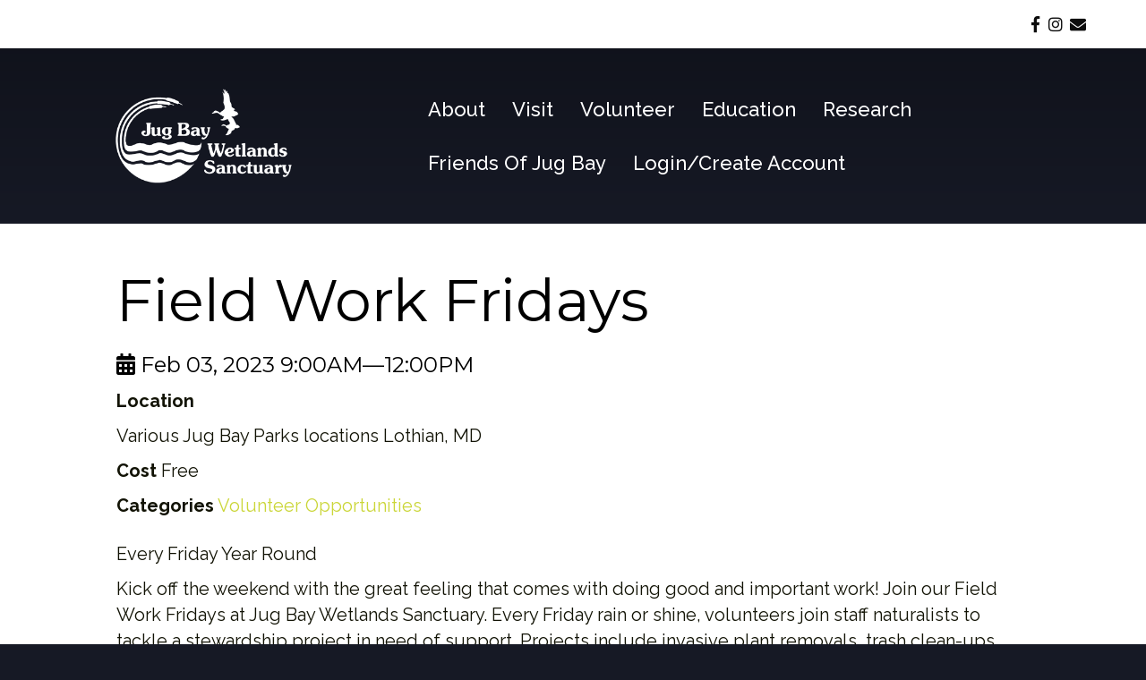

--- FILE ---
content_type: text/html; charset=UTF-8
request_url: https://jugbay.org/inspire_events/field-work-fridays-108/
body_size: 12846
content:
<!DOCTYPE html>
<html lang="en-US">
<head>
<meta charset="UTF-8" />
<meta name='viewport' content='width=device-width, initial-scale=1.0' />
<meta http-equiv='X-UA-Compatible' content='IE=edge' />
<link rel="profile" href="https://gmpg.org/xfn/11" />
<meta name='robots' content='index, follow, max-image-preview:large, max-snippet:-1, max-video-preview:-1' />

	<!-- This site is optimized with the Yoast SEO plugin v22.1 - https://yoast.com/wordpress/plugins/seo/ -->
	<title>Field Work Fridays - JugBay Wetlands Sanctuary</title>
	<link rel="canonical" href="https://jugbay.org/inspire_events/field-work-fridays-108/" />
	<meta property="og:locale" content="en_US" />
	<meta property="og:type" content="article" />
	<meta property="og:title" content="Field Work Fridays - JugBay Wetlands Sanctuary" />
	<meta property="og:description" content="Every Friday Year Round&nbsp; Kick off the weekend with the great feeling that comes with doing good and important work! Join our Field Work Fridays at Jug Bay Wetlands Sanctuary. Every Friday rain or shine, volunteers join staff naturalists to tackle a stewardship project in need of support. Projects include invasive plant removals, trash clean-ups,&hellip;" />
	<meta property="og:url" content="https://jugbay.org/inspire_events/field-work-fridays-108/" />
	<meta property="og:site_name" content="JugBay Wetlands Sanctuary" />
	<meta property="article:modified_time" content="2022-07-12T17:13:16+00:00" />
	<meta name="twitter:card" content="summary_large_image" />
	<meta name="twitter:label1" content="Est. reading time" />
	<meta name="twitter:data1" content="1 minute" />
	<script type="application/ld+json" class="yoast-schema-graph">{"@context":"https://schema.org","@graph":[{"@type":"WebPage","@id":"https://jugbay.org/inspire_events/field-work-fridays-108/","url":"https://jugbay.org/inspire_events/field-work-fridays-108/","name":"Field Work Fridays - JugBay Wetlands Sanctuary","isPartOf":{"@id":"https://jugbay.org/#website"},"datePublished":"2022-07-12T17:13:15+00:00","dateModified":"2022-07-12T17:13:16+00:00","breadcrumb":{"@id":"https://jugbay.org/inspire_events/field-work-fridays-108/#breadcrumb"},"inLanguage":"en-US","potentialAction":[{"@type":"ReadAction","target":["https://jugbay.org/inspire_events/field-work-fridays-108/"]}]},{"@type":"BreadcrumbList","@id":"https://jugbay.org/inspire_events/field-work-fridays-108/#breadcrumb","itemListElement":[{"@type":"ListItem","position":1,"name":"Home","item":"https://jugbay.org/"},{"@type":"ListItem","position":2,"name":"Events","item":"https://jugbay.org/inspire_events/"},{"@type":"ListItem","position":3,"name":"Field Work Fridays"}]},{"@type":"WebSite","@id":"https://jugbay.org/#website","url":"https://jugbay.org/","name":"JugBay Wetlands Sanctuary","description":"Just another WordPress site","potentialAction":[{"@type":"SearchAction","target":{"@type":"EntryPoint","urlTemplate":"https://jugbay.org/?s={search_term_string}"},"query-input":"required name=search_term_string"}],"inLanguage":"en-US"}]}</script>
	<!-- / Yoast SEO plugin. -->


<link rel='dns-prefetch' href='//fonts.googleapis.com' />
<link href='https://fonts.gstatic.com' crossorigin rel='preconnect' />
<link rel="alternate" type="application/rss+xml" title="JugBay Wetlands Sanctuary &raquo; Feed" href="https://jugbay.org/feed/" />
<link rel="alternate" type="application/rss+xml" title="JugBay Wetlands Sanctuary &raquo; Comments Feed" href="https://jugbay.org/comments/feed/" />
<script>
window._wpemojiSettings = {"baseUrl":"https:\/\/s.w.org\/images\/core\/emoji\/14.0.0\/72x72\/","ext":".png","svgUrl":"https:\/\/s.w.org\/images\/core\/emoji\/14.0.0\/svg\/","svgExt":".svg","source":{"wpemoji":"https:\/\/jugbay.org\/wp-includes\/js\/wp-emoji.js?ver=6.4.7","twemoji":"https:\/\/jugbay.org\/wp-includes\/js\/twemoji.js?ver=6.4.7"}};
/**
 * @output wp-includes/js/wp-emoji-loader.js
 */

/**
 * Emoji Settings as exported in PHP via _print_emoji_detection_script().
 * @typedef WPEmojiSettings
 * @type {object}
 * @property {?object} source
 * @property {?string} source.concatemoji
 * @property {?string} source.twemoji
 * @property {?string} source.wpemoji
 * @property {?boolean} DOMReady
 * @property {?Function} readyCallback
 */

/**
 * Support tests.
 * @typedef SupportTests
 * @type {object}
 * @property {?boolean} flag
 * @property {?boolean} emoji
 */

/**
 * IIFE to detect emoji support and load Twemoji if needed.
 *
 * @param {Window} window
 * @param {Document} document
 * @param {WPEmojiSettings} settings
 */
( function wpEmojiLoader( window, document, settings ) {
	if ( typeof Promise === 'undefined' ) {
		return;
	}

	var sessionStorageKey = 'wpEmojiSettingsSupports';
	var tests = [ 'flag', 'emoji' ];

	/**
	 * Checks whether the browser supports offloading to a Worker.
	 *
	 * @since 6.3.0
	 *
	 * @private
	 *
	 * @returns {boolean}
	 */
	function supportsWorkerOffloading() {
		return (
			typeof Worker !== 'undefined' &&
			typeof OffscreenCanvas !== 'undefined' &&
			typeof URL !== 'undefined' &&
			URL.createObjectURL &&
			typeof Blob !== 'undefined'
		);
	}

	/**
	 * @typedef SessionSupportTests
	 * @type {object}
	 * @property {number} timestamp
	 * @property {SupportTests} supportTests
	 */

	/**
	 * Get support tests from session.
	 *
	 * @since 6.3.0
	 *
	 * @private
	 *
	 * @returns {?SupportTests} Support tests, or null if not set or older than 1 week.
	 */
	function getSessionSupportTests() {
		try {
			/** @type {SessionSupportTests} */
			var item = JSON.parse(
				sessionStorage.getItem( sessionStorageKey )
			);
			if (
				typeof item === 'object' &&
				typeof item.timestamp === 'number' &&
				new Date().valueOf() < item.timestamp + 604800 && // Note: Number is a week in seconds.
				typeof item.supportTests === 'object'
			) {
				return item.supportTests;
			}
		} catch ( e ) {}
		return null;
	}

	/**
	 * Persist the supports in session storage.
	 *
	 * @since 6.3.0
	 *
	 * @private
	 *
	 * @param {SupportTests} supportTests Support tests.
	 */
	function setSessionSupportTests( supportTests ) {
		try {
			/** @type {SessionSupportTests} */
			var item = {
				supportTests: supportTests,
				timestamp: new Date().valueOf()
			};

			sessionStorage.setItem(
				sessionStorageKey,
				JSON.stringify( item )
			);
		} catch ( e ) {}
	}

	/**
	 * Checks if two sets of Emoji characters render the same visually.
	 *
	 * This function may be serialized to run in a Worker. Therefore, it cannot refer to variables from the containing
	 * scope. Everything must be passed by parameters.
	 *
	 * @since 4.9.0
	 *
	 * @private
	 *
	 * @param {CanvasRenderingContext2D} context 2D Context.
	 * @param {string} set1 Set of Emoji to test.
	 * @param {string} set2 Set of Emoji to test.
	 *
	 * @return {boolean} True if the two sets render the same.
	 */
	function emojiSetsRenderIdentically( context, set1, set2 ) {
		// Cleanup from previous test.
		context.clearRect( 0, 0, context.canvas.width, context.canvas.height );
		context.fillText( set1, 0, 0 );
		var rendered1 = new Uint32Array(
			context.getImageData(
				0,
				0,
				context.canvas.width,
				context.canvas.height
			).data
		);

		// Cleanup from previous test.
		context.clearRect( 0, 0, context.canvas.width, context.canvas.height );
		context.fillText( set2, 0, 0 );
		var rendered2 = new Uint32Array(
			context.getImageData(
				0,
				0,
				context.canvas.width,
				context.canvas.height
			).data
		);

		return rendered1.every( function ( rendered2Data, index ) {
			return rendered2Data === rendered2[ index ];
		} );
	}

	/**
	 * Determines if the browser properly renders Emoji that Twemoji can supplement.
	 *
	 * This function may be serialized to run in a Worker. Therefore, it cannot refer to variables from the containing
	 * scope. Everything must be passed by parameters.
	 *
	 * @since 4.2.0
	 *
	 * @private
	 *
	 * @param {CanvasRenderingContext2D} context 2D Context.
	 * @param {string} type Whether to test for support of "flag" or "emoji".
	 * @param {Function} emojiSetsRenderIdentically Reference to emojiSetsRenderIdentically function, needed due to minification.
	 *
	 * @return {boolean} True if the browser can render emoji, false if it cannot.
	 */
	function browserSupportsEmoji( context, type, emojiSetsRenderIdentically ) {
		var isIdentical;

		switch ( type ) {
			case 'flag':
				/*
				 * Test for Transgender flag compatibility. Added in Unicode 13.
				 *
				 * To test for support, we try to render it, and compare the rendering to how it would look if
				 * the browser doesn't render it correctly (white flag emoji + transgender symbol).
				 */
				isIdentical = emojiSetsRenderIdentically(
					context,
					'\uD83C\uDFF3\uFE0F\u200D\u26A7\uFE0F', // as a zero-width joiner sequence
					'\uD83C\uDFF3\uFE0F\u200B\u26A7\uFE0F' // separated by a zero-width space
				);

				if ( isIdentical ) {
					return false;
				}

				/*
				 * Test for UN flag compatibility. This is the least supported of the letter locale flags,
				 * so gives us an easy test for full support.
				 *
				 * To test for support, we try to render it, and compare the rendering to how it would look if
				 * the browser doesn't render it correctly ([U] + [N]).
				 */
				isIdentical = emojiSetsRenderIdentically(
					context,
					'\uD83C\uDDFA\uD83C\uDDF3', // as the sequence of two code points
					'\uD83C\uDDFA\u200B\uD83C\uDDF3' // as the two code points separated by a zero-width space
				);

				if ( isIdentical ) {
					return false;
				}

				/*
				 * Test for English flag compatibility. England is a country in the United Kingdom, it
				 * does not have a two letter locale code but rather a five letter sub-division code.
				 *
				 * To test for support, we try to render it, and compare the rendering to how it would look if
				 * the browser doesn't render it correctly (black flag emoji + [G] + [B] + [E] + [N] + [G]).
				 */
				isIdentical = emojiSetsRenderIdentically(
					context,
					// as the flag sequence
					'\uD83C\uDFF4\uDB40\uDC67\uDB40\uDC62\uDB40\uDC65\uDB40\uDC6E\uDB40\uDC67\uDB40\uDC7F',
					// with each code point separated by a zero-width space
					'\uD83C\uDFF4\u200B\uDB40\uDC67\u200B\uDB40\uDC62\u200B\uDB40\uDC65\u200B\uDB40\uDC6E\u200B\uDB40\uDC67\u200B\uDB40\uDC7F'
				);

				return ! isIdentical;
			case 'emoji':
				/*
				 * Why can't we be friends? Everyone can now shake hands in emoji, regardless of skin tone!
				 *
				 * To test for Emoji 14.0 support, try to render a new emoji: Handshake: Light Skin Tone, Dark Skin Tone.
				 *
				 * The Handshake: Light Skin Tone, Dark Skin Tone emoji is a ZWJ sequence combining 🫱 Rightwards Hand,
				 * 🏻 Light Skin Tone, a Zero Width Joiner, 🫲 Leftwards Hand, and 🏿 Dark Skin Tone.
				 *
				 * 0x1FAF1 == Rightwards Hand
				 * 0x1F3FB == Light Skin Tone
				 * 0x200D == Zero-Width Joiner (ZWJ) that links the code points for the new emoji or
				 * 0x200B == Zero-Width Space (ZWS) that is rendered for clients not supporting the new emoji.
				 * 0x1FAF2 == Leftwards Hand
				 * 0x1F3FF == Dark Skin Tone.
				 *
				 * When updating this test for future Emoji releases, ensure that individual emoji that make up the
				 * sequence come from older emoji standards.
				 */
				isIdentical = emojiSetsRenderIdentically(
					context,
					'\uD83E\uDEF1\uD83C\uDFFB\u200D\uD83E\uDEF2\uD83C\uDFFF', // as the zero-width joiner sequence
					'\uD83E\uDEF1\uD83C\uDFFB\u200B\uD83E\uDEF2\uD83C\uDFFF' // separated by a zero-width space
				);

				return ! isIdentical;
		}

		return false;
	}

	/**
	 * Checks emoji support tests.
	 *
	 * This function may be serialized to run in a Worker. Therefore, it cannot refer to variables from the containing
	 * scope. Everything must be passed by parameters.
	 *
	 * @since 6.3.0
	 *
	 * @private
	 *
	 * @param {string[]} tests Tests.
	 * @param {Function} browserSupportsEmoji Reference to browserSupportsEmoji function, needed due to minification.
	 * @param {Function} emojiSetsRenderIdentically Reference to emojiSetsRenderIdentically function, needed due to minification.
	 *
	 * @return {SupportTests} Support tests.
	 */
	function testEmojiSupports( tests, browserSupportsEmoji, emojiSetsRenderIdentically ) {
		var canvas;
		if (
			typeof WorkerGlobalScope !== 'undefined' &&
			self instanceof WorkerGlobalScope
		) {
			canvas = new OffscreenCanvas( 300, 150 ); // Dimensions are default for HTMLCanvasElement.
		} else {
			canvas = document.createElement( 'canvas' );
		}

		var context = canvas.getContext( '2d', { willReadFrequently: true } );

		/*
		 * Chrome on OS X added native emoji rendering in M41. Unfortunately,
		 * it doesn't work when the font is bolder than 500 weight. So, we
		 * check for bold rendering support to avoid invisible emoji in Chrome.
		 */
		context.textBaseline = 'top';
		context.font = '600 32px Arial';

		var supports = {};
		tests.forEach( function ( test ) {
			supports[ test ] = browserSupportsEmoji( context, test, emojiSetsRenderIdentically );
		} );
		return supports;
	}

	/**
	 * Adds a script to the head of the document.
	 *
	 * @ignore
	 *
	 * @since 4.2.0
	 *
	 * @param {string} src The url where the script is located.
	 *
	 * @return {void}
	 */
	function addScript( src ) {
		var script = document.createElement( 'script' );
		script.src = src;
		script.defer = true;
		document.head.appendChild( script );
	}

	settings.supports = {
		everything: true,
		everythingExceptFlag: true
	};

	// Create a promise for DOMContentLoaded since the worker logic may finish after the event has fired.
	var domReadyPromise = new Promise( function ( resolve ) {
		document.addEventListener( 'DOMContentLoaded', resolve, {
			once: true
		} );
	} );

	// Obtain the emoji support from the browser, asynchronously when possible.
	new Promise( function ( resolve ) {
		var supportTests = getSessionSupportTests();
		if ( supportTests ) {
			resolve( supportTests );
			return;
		}

		if ( supportsWorkerOffloading() ) {
			try {
				// Note that the functions are being passed as arguments due to minification.
				var workerScript =
					'postMessage(' +
					testEmojiSupports.toString() +
					'(' +
					[
						JSON.stringify( tests ),
						browserSupportsEmoji.toString(),
						emojiSetsRenderIdentically.toString()
					].join( ',' ) +
					'));';
				var blob = new Blob( [ workerScript ], {
					type: 'text/javascript'
				} );
				var worker = new Worker( URL.createObjectURL( blob ), { name: 'wpTestEmojiSupports' } );
				worker.onmessage = function ( event ) {
					supportTests = event.data;
					setSessionSupportTests( supportTests );
					worker.terminate();
					resolve( supportTests );
				};
				return;
			} catch ( e ) {}
		}

		supportTests = testEmojiSupports( tests, browserSupportsEmoji, emojiSetsRenderIdentically );
		setSessionSupportTests( supportTests );
		resolve( supportTests );
	} )
		// Once the browser emoji support has been obtained from the session, finalize the settings.
		.then( function ( supportTests ) {
			/*
			 * Tests the browser support for flag emojis and other emojis, and adjusts the
			 * support settings accordingly.
			 */
			for ( var test in supportTests ) {
				settings.supports[ test ] = supportTests[ test ];

				settings.supports.everything =
					settings.supports.everything && settings.supports[ test ];

				if ( 'flag' !== test ) {
					settings.supports.everythingExceptFlag =
						settings.supports.everythingExceptFlag &&
						settings.supports[ test ];
				}
			}

			settings.supports.everythingExceptFlag =
				settings.supports.everythingExceptFlag &&
				! settings.supports.flag;

			// Sets DOMReady to false and assigns a ready function to settings.
			settings.DOMReady = false;
			settings.readyCallback = function () {
				settings.DOMReady = true;
			};
		} )
		.then( function () {
			return domReadyPromise;
		} )
		.then( function () {
			// When the browser can not render everything we need to load a polyfill.
			if ( ! settings.supports.everything ) {
				settings.readyCallback();

				var src = settings.source || {};

				if ( src.concatemoji ) {
					addScript( src.concatemoji );
				} else if ( src.wpemoji && src.twemoji ) {
					addScript( src.twemoji );
					addScript( src.wpemoji );
				}
			}
		} );
} )( window, document, window._wpemojiSettings );
</script>
<style id='wp-emoji-styles-inline-css'>

	img.wp-smiley, img.emoji {
		display: inline !important;
		border: none !important;
		box-shadow: none !important;
		height: 1em !important;
		width: 1em !important;
		margin: 0 0.07em !important;
		vertical-align: -0.1em !important;
		background: none !important;
		padding: 0 !important;
	}
</style>
<link rel='stylesheet' id='wp-block-library-css' href='https://jugbay.org/wp-includes/css/dist/block-library/style.css?ver=6.4.7' media='all' />
<style id='wp-block-library-theme-inline-css'>
.wp-block-audio figcaption{
  color:#555;
  font-size:13px;
  text-align:center;
}
.is-dark-theme .wp-block-audio figcaption{
  color:hsla(0,0%,100%,.65);
}

.wp-block-audio{
  margin:0 0 1em;
}

.wp-block-code{
  border:1px solid #ccc;
  border-radius:4px;
  font-family:Menlo,Consolas,monaco,monospace;
  padding:.8em 1em;
}

.wp-block-embed figcaption{
  color:#555;
  font-size:13px;
  text-align:center;
}
.is-dark-theme .wp-block-embed figcaption{
  color:hsla(0,0%,100%,.65);
}

.wp-block-embed{
  margin:0 0 1em;
}

.blocks-gallery-caption{
  color:#555;
  font-size:13px;
  text-align:center;
}
.is-dark-theme .blocks-gallery-caption{
  color:hsla(0,0%,100%,.65);
}

.wp-block-image figcaption{
  color:#555;
  font-size:13px;
  text-align:center;
}
.is-dark-theme .wp-block-image figcaption{
  color:hsla(0,0%,100%,.65);
}

.wp-block-image{
  margin:0 0 1em;
}

.wp-block-pullquote{
  border-bottom:4px solid;
  border-top:4px solid;
  color:currentColor;
  margin-bottom:1.75em;
}
.wp-block-pullquote cite,.wp-block-pullquote footer,.wp-block-pullquote__citation{
  color:currentColor;
  font-size:.8125em;
  font-style:normal;
  text-transform:uppercase;
}

.wp-block-quote{
  border-left:.25em solid;
  margin:0 0 1.75em;
  padding-left:1em;
}
.wp-block-quote cite,.wp-block-quote footer{
  color:currentColor;
  font-size:.8125em;
  font-style:normal;
  position:relative;
}
.wp-block-quote.has-text-align-right{
  border-left:none;
  border-right:.25em solid;
  padding-left:0;
  padding-right:1em;
}
.wp-block-quote.has-text-align-center{
  border:none;
  padding-left:0;
}
.wp-block-quote.is-large,.wp-block-quote.is-style-large,.wp-block-quote.is-style-plain{
  border:none;
}

.wp-block-search .wp-block-search__label{
  font-weight:700;
}

.wp-block-search__button{
  border:1px solid #ccc;
  padding:.375em .625em;
}

:where(.wp-block-group.has-background){
  padding:1.25em 2.375em;
}

.wp-block-separator.has-css-opacity{
  opacity:.4;
}

.wp-block-separator{
  border:none;
  border-bottom:2px solid;
  margin-left:auto;
  margin-right:auto;
}
.wp-block-separator.has-alpha-channel-opacity{
  opacity:1;
}
.wp-block-separator:not(.is-style-wide):not(.is-style-dots){
  width:100px;
}
.wp-block-separator.has-background:not(.is-style-dots){
  border-bottom:none;
  height:1px;
}
.wp-block-separator.has-background:not(.is-style-wide):not(.is-style-dots){
  height:2px;
}

.wp-block-table{
  margin:0 0 1em;
}
.wp-block-table td,.wp-block-table th{
  word-break:normal;
}
.wp-block-table figcaption{
  color:#555;
  font-size:13px;
  text-align:center;
}
.is-dark-theme .wp-block-table figcaption{
  color:hsla(0,0%,100%,.65);
}

.wp-block-video figcaption{
  color:#555;
  font-size:13px;
  text-align:center;
}
.is-dark-theme .wp-block-video figcaption{
  color:hsla(0,0%,100%,.65);
}

.wp-block-video{
  margin:0 0 1em;
}

.wp-block-template-part.has-background{
  margin-bottom:0;
  margin-top:0;
  padding:1.25em 2.375em;
}
</style>
<style id='classic-theme-styles-inline-css'>
/**
 * These rules are needed for backwards compatibility.
 * They should match the button element rules in the base theme.json file.
 */
.wp-block-button__link {
	color: #ffffff;
	background-color: #32373c;
	border-radius: 9999px; /* 100% causes an oval, but any explicit but really high value retains the pill shape. */

	/* This needs a low specificity so it won't override the rules from the button element if defined in theme.json. */
	box-shadow: none;
	text-decoration: none;

	/* The extra 2px are added to size solids the same as the outline versions.*/
	padding: calc(0.667em + 2px) calc(1.333em + 2px);

	font-size: 1.125em;
}

.wp-block-file__button {
	background: #32373c;
	color: #ffffff;
	text-decoration: none;
}

</style>
<style id='global-styles-inline-css'>
body{--wp--preset--color--black: #000000;--wp--preset--color--cyan-bluish-gray: #abb8c3;--wp--preset--color--white: #ffffff;--wp--preset--color--pale-pink: #f78da7;--wp--preset--color--vivid-red: #cf2e2e;--wp--preset--color--luminous-vivid-orange: #ff6900;--wp--preset--color--luminous-vivid-amber: #fcb900;--wp--preset--color--light-green-cyan: #7bdcb5;--wp--preset--color--vivid-green-cyan: #00d084;--wp--preset--color--pale-cyan-blue: #8ed1fc;--wp--preset--color--vivid-cyan-blue: #0693e3;--wp--preset--color--vivid-purple: #9b51e0;--wp--preset--gradient--vivid-cyan-blue-to-vivid-purple: linear-gradient(135deg,rgba(6,147,227,1) 0%,rgb(155,81,224) 100%);--wp--preset--gradient--light-green-cyan-to-vivid-green-cyan: linear-gradient(135deg,rgb(122,220,180) 0%,rgb(0,208,130) 100%);--wp--preset--gradient--luminous-vivid-amber-to-luminous-vivid-orange: linear-gradient(135deg,rgba(252,185,0,1) 0%,rgba(255,105,0,1) 100%);--wp--preset--gradient--luminous-vivid-orange-to-vivid-red: linear-gradient(135deg,rgba(255,105,0,1) 0%,rgb(207,46,46) 100%);--wp--preset--gradient--very-light-gray-to-cyan-bluish-gray: linear-gradient(135deg,rgb(238,238,238) 0%,rgb(169,184,195) 100%);--wp--preset--gradient--cool-to-warm-spectrum: linear-gradient(135deg,rgb(74,234,220) 0%,rgb(151,120,209) 20%,rgb(207,42,186) 40%,rgb(238,44,130) 60%,rgb(251,105,98) 80%,rgb(254,248,76) 100%);--wp--preset--gradient--blush-light-purple: linear-gradient(135deg,rgb(255,206,236) 0%,rgb(152,150,240) 100%);--wp--preset--gradient--blush-bordeaux: linear-gradient(135deg,rgb(254,205,165) 0%,rgb(254,45,45) 50%,rgb(107,0,62) 100%);--wp--preset--gradient--luminous-dusk: linear-gradient(135deg,rgb(255,203,112) 0%,rgb(199,81,192) 50%,rgb(65,88,208) 100%);--wp--preset--gradient--pale-ocean: linear-gradient(135deg,rgb(255,245,203) 0%,rgb(182,227,212) 50%,rgb(51,167,181) 100%);--wp--preset--gradient--electric-grass: linear-gradient(135deg,rgb(202,248,128) 0%,rgb(113,206,126) 100%);--wp--preset--gradient--midnight: linear-gradient(135deg,rgb(2,3,129) 0%,rgb(40,116,252) 100%);--wp--preset--font-size--small: 13px;--wp--preset--font-size--medium: 20px;--wp--preset--font-size--large: 36px;--wp--preset--font-size--x-large: 42px;--wp--preset--spacing--20: 0.44rem;--wp--preset--spacing--30: 0.67rem;--wp--preset--spacing--40: 1rem;--wp--preset--spacing--50: 1.5rem;--wp--preset--spacing--60: 2.25rem;--wp--preset--spacing--70: 3.38rem;--wp--preset--spacing--80: 5.06rem;--wp--preset--shadow--natural: 6px 6px 9px rgba(0, 0, 0, 0.2);--wp--preset--shadow--deep: 12px 12px 50px rgba(0, 0, 0, 0.4);--wp--preset--shadow--sharp: 6px 6px 0px rgba(0, 0, 0, 0.2);--wp--preset--shadow--outlined: 6px 6px 0px -3px rgba(255, 255, 255, 1), 6px 6px rgba(0, 0, 0, 1);--wp--preset--shadow--crisp: 6px 6px 0px rgba(0, 0, 0, 1);}:where(.is-layout-flex){gap: 0.5em;}:where(.is-layout-grid){gap: 0.5em;}body .is-layout-flow > .alignleft{float: left;margin-inline-start: 0;margin-inline-end: 2em;}body .is-layout-flow > .alignright{float: right;margin-inline-start: 2em;margin-inline-end: 0;}body .is-layout-flow > .aligncenter{margin-left: auto !important;margin-right: auto !important;}body .is-layout-constrained > .alignleft{float: left;margin-inline-start: 0;margin-inline-end: 2em;}body .is-layout-constrained > .alignright{float: right;margin-inline-start: 2em;margin-inline-end: 0;}body .is-layout-constrained > .aligncenter{margin-left: auto !important;margin-right: auto !important;}body .is-layout-constrained > :where(:not(.alignleft):not(.alignright):not(.alignfull)){max-width: var(--wp--style--global--content-size);margin-left: auto !important;margin-right: auto !important;}body .is-layout-constrained > .alignwide{max-width: var(--wp--style--global--wide-size);}body .is-layout-flex{display: flex;}body .is-layout-flex{flex-wrap: wrap;align-items: center;}body .is-layout-flex > *{margin: 0;}body .is-layout-grid{display: grid;}body .is-layout-grid > *{margin: 0;}:where(.wp-block-columns.is-layout-flex){gap: 2em;}:where(.wp-block-columns.is-layout-grid){gap: 2em;}:where(.wp-block-post-template.is-layout-flex){gap: 1.25em;}:where(.wp-block-post-template.is-layout-grid){gap: 1.25em;}.has-black-color{color: var(--wp--preset--color--black) !important;}.has-cyan-bluish-gray-color{color: var(--wp--preset--color--cyan-bluish-gray) !important;}.has-white-color{color: var(--wp--preset--color--white) !important;}.has-pale-pink-color{color: var(--wp--preset--color--pale-pink) !important;}.has-vivid-red-color{color: var(--wp--preset--color--vivid-red) !important;}.has-luminous-vivid-orange-color{color: var(--wp--preset--color--luminous-vivid-orange) !important;}.has-luminous-vivid-amber-color{color: var(--wp--preset--color--luminous-vivid-amber) !important;}.has-light-green-cyan-color{color: var(--wp--preset--color--light-green-cyan) !important;}.has-vivid-green-cyan-color{color: var(--wp--preset--color--vivid-green-cyan) !important;}.has-pale-cyan-blue-color{color: var(--wp--preset--color--pale-cyan-blue) !important;}.has-vivid-cyan-blue-color{color: var(--wp--preset--color--vivid-cyan-blue) !important;}.has-vivid-purple-color{color: var(--wp--preset--color--vivid-purple) !important;}.has-black-background-color{background-color: var(--wp--preset--color--black) !important;}.has-cyan-bluish-gray-background-color{background-color: var(--wp--preset--color--cyan-bluish-gray) !important;}.has-white-background-color{background-color: var(--wp--preset--color--white) !important;}.has-pale-pink-background-color{background-color: var(--wp--preset--color--pale-pink) !important;}.has-vivid-red-background-color{background-color: var(--wp--preset--color--vivid-red) !important;}.has-luminous-vivid-orange-background-color{background-color: var(--wp--preset--color--luminous-vivid-orange) !important;}.has-luminous-vivid-amber-background-color{background-color: var(--wp--preset--color--luminous-vivid-amber) !important;}.has-light-green-cyan-background-color{background-color: var(--wp--preset--color--light-green-cyan) !important;}.has-vivid-green-cyan-background-color{background-color: var(--wp--preset--color--vivid-green-cyan) !important;}.has-pale-cyan-blue-background-color{background-color: var(--wp--preset--color--pale-cyan-blue) !important;}.has-vivid-cyan-blue-background-color{background-color: var(--wp--preset--color--vivid-cyan-blue) !important;}.has-vivid-purple-background-color{background-color: var(--wp--preset--color--vivid-purple) !important;}.has-black-border-color{border-color: var(--wp--preset--color--black) !important;}.has-cyan-bluish-gray-border-color{border-color: var(--wp--preset--color--cyan-bluish-gray) !important;}.has-white-border-color{border-color: var(--wp--preset--color--white) !important;}.has-pale-pink-border-color{border-color: var(--wp--preset--color--pale-pink) !important;}.has-vivid-red-border-color{border-color: var(--wp--preset--color--vivid-red) !important;}.has-luminous-vivid-orange-border-color{border-color: var(--wp--preset--color--luminous-vivid-orange) !important;}.has-luminous-vivid-amber-border-color{border-color: var(--wp--preset--color--luminous-vivid-amber) !important;}.has-light-green-cyan-border-color{border-color: var(--wp--preset--color--light-green-cyan) !important;}.has-vivid-green-cyan-border-color{border-color: var(--wp--preset--color--vivid-green-cyan) !important;}.has-pale-cyan-blue-border-color{border-color: var(--wp--preset--color--pale-cyan-blue) !important;}.has-vivid-cyan-blue-border-color{border-color: var(--wp--preset--color--vivid-cyan-blue) !important;}.has-vivid-purple-border-color{border-color: var(--wp--preset--color--vivid-purple) !important;}.has-vivid-cyan-blue-to-vivid-purple-gradient-background{background: var(--wp--preset--gradient--vivid-cyan-blue-to-vivid-purple) !important;}.has-light-green-cyan-to-vivid-green-cyan-gradient-background{background: var(--wp--preset--gradient--light-green-cyan-to-vivid-green-cyan) !important;}.has-luminous-vivid-amber-to-luminous-vivid-orange-gradient-background{background: var(--wp--preset--gradient--luminous-vivid-amber-to-luminous-vivid-orange) !important;}.has-luminous-vivid-orange-to-vivid-red-gradient-background{background: var(--wp--preset--gradient--luminous-vivid-orange-to-vivid-red) !important;}.has-very-light-gray-to-cyan-bluish-gray-gradient-background{background: var(--wp--preset--gradient--very-light-gray-to-cyan-bluish-gray) !important;}.has-cool-to-warm-spectrum-gradient-background{background: var(--wp--preset--gradient--cool-to-warm-spectrum) !important;}.has-blush-light-purple-gradient-background{background: var(--wp--preset--gradient--blush-light-purple) !important;}.has-blush-bordeaux-gradient-background{background: var(--wp--preset--gradient--blush-bordeaux) !important;}.has-luminous-dusk-gradient-background{background: var(--wp--preset--gradient--luminous-dusk) !important;}.has-pale-ocean-gradient-background{background: var(--wp--preset--gradient--pale-ocean) !important;}.has-electric-grass-gradient-background{background: var(--wp--preset--gradient--electric-grass) !important;}.has-midnight-gradient-background{background: var(--wp--preset--gradient--midnight) !important;}.has-small-font-size{font-size: var(--wp--preset--font-size--small) !important;}.has-medium-font-size{font-size: var(--wp--preset--font-size--medium) !important;}.has-large-font-size{font-size: var(--wp--preset--font-size--large) !important;}.has-x-large-font-size{font-size: var(--wp--preset--font-size--x-large) !important;}
.wp-block-navigation a:where(:not(.wp-element-button)){color: inherit;}
:where(.wp-block-post-template.is-layout-flex){gap: 1.25em;}:where(.wp-block-post-template.is-layout-grid){gap: 1.25em;}
:where(.wp-block-columns.is-layout-flex){gap: 2em;}:where(.wp-block-columns.is-layout-grid){gap: 2em;}
.wp-block-pullquote{font-size: 1.5em;line-height: 1.6;}
</style>
<link rel='stylesheet' id='inspire-events-css' href='https://jugbay.org/wp-content/plugins/neon-inspire/inc/events/includes/css/main.css?ver=1.4.95' media='all' />
<link rel='stylesheet' id='font-awesome-5-css' href='https://jugbay.org/wp-content/plugins/bb-plugin/fonts/fontawesome/5.15.4/css/all.min.css?ver=2.7.4.4' media='all' />
<link rel='stylesheet' id='font-awesome-css' href='https://jugbay.org/wp-content/plugins/bb-plugin/fonts/fontawesome/5.15.4/css/v4-shims.min.css?ver=2.7.4.4' media='all' />
<link rel='stylesheet' id='jquery-magnificpopup-css' href='https://jugbay.org/wp-content/plugins/bb-plugin/css/jquery.magnificpopup.css?ver=2.7.4.4' media='all' />
<link rel='stylesheet' id='base-css' href='https://jugbay.org/wp-content/themes/bb-theme/css/base.min.css?ver=1.7.14' media='all' />
<link rel='stylesheet' id='fl-automator-skin-css' href='https://jugbay.org/wp-content/uploads/bb-theme/skin-695c0aef3036a.css?ver=1.7.14' media='all' />
<link rel='stylesheet' id='fl-builder-google-fonts-6e310fed353cee150d3d32c6b4c57d9d-css' href='//fonts.googleapis.com/css?family=Raleway%3A300%2C400%2C700%2C500%7CMontserrat%3A400&#038;ver=6.4.7' media='all' />
<script src="https://jugbay.org/wp-includes/js/jquery/jquery.js?ver=3.7.1" id="jquery-core-js"></script>
<script src="https://jugbay.org/wp-includes/js/jquery/jquery-migrate.js?ver=3.4.1" id="jquery-migrate-js"></script>
<script src="https://jugbay.org/wp-includes/js/jquery/ui/core.js?ver=1.13.2" id="jquery-ui-core-js"></script>
<script src="https://jugbay.org/wp-includes/js/jquery/ui/menu.js?ver=1.13.2" id="jquery-ui-menu-js"></script>
<script src="https://jugbay.org/wp-includes/js/jquery/ui/selectmenu.js?ver=1.13.2" id="jquery-ui-selectmenu-js"></script>
<script src="https://jugbay.org/wp-includes/js/jquery/ui/tooltip.js?ver=1.13.2" id="jquery-ui-tooltip-js"></script>
<script src="https://jugbay.org/wp-includes/js/dist/vendor/moment.js?ver=2.29.4" id="moment-js"></script>
<script id="moment-js-after">
moment.updateLocale( 'en_US', {"months":["January","February","March","April","May","June","July","August","September","October","November","December"],"monthsShort":["Jan","Feb","Mar","Apr","May","Jun","Jul","Aug","Sep","Oct","Nov","Dec"],"weekdays":["Sunday","Monday","Tuesday","Wednesday","Thursday","Friday","Saturday"],"weekdaysShort":["Sun","Mon","Tue","Wed","Thu","Fri","Sat"],"week":{"dow":0},"longDateFormat":{"LT":"g:i a","LTS":null,"L":null,"LL":"F j, Y","LLL":"F j, Y g:i a","LLLL":null}} );
</script>
<script id="inspire-events-js-extra">
var NIE = {"ajaxurl":"https:\/\/jugbay.org\/wp-admin\/admin-ajax.php?action=NIE_FullCalendar","firstDay":"0","nie_theme":"","nie_limit":"4","nie_limit_txt":"View More","timeFormat":"h(:mm)t","defaultView":"month","weekends":"true","header":{"left":"prev,next today","center":"title","right":"month,basicWeek,basicDay"},"nie_qtips":"1","tippy_theme":"light-border","tippy_placement":"auto","tippy_loading":"Loading..."};
</script>
<script src="https://jugbay.org/wp-content/plugins/neon-inspire/inc/events/includes/js/fullcalendar.js?ver=1.4.95" id="inspire-events-js"></script>
<script src="https://jugbay.org/wp-content/plugins/neon-inspire/inc/events/includes/js/popper.js?ver=1.4.95" id="popper.js-js"></script>
<script src="https://jugbay.org/wp-content/plugins/neon-inspire/inc/events/includes/js/tippy.js?ver=1.4.95" id="tippy.js-js"></script>
<link rel="https://api.w.org/" href="https://jugbay.org/wp-json/" /><link rel="alternate" type="application/json" href="https://jugbay.org/wp-json/wp/v2/inspire_events/4991" /><link rel="EditURI" type="application/rsd+xml" title="RSD" href="https://jugbay.org/xmlrpc.php?rsd" />
<meta name="generator" content="WordPress 6.4.7" />
<link rel='shortlink' href='https://jugbay.org/?p=4991' />
<link rel="alternate" type="application/json+oembed" href="https://jugbay.org/wp-json/oembed/1.0/embed?url=https%3A%2F%2Fjugbay.org%2Finspire_events%2Ffield-work-fridays-108%2F" />
<link rel="alternate" type="text/xml+oembed" href="https://jugbay.org/wp-json/oembed/1.0/embed?url=https%3A%2F%2Fjugbay.org%2Finspire_events%2Ffield-work-fridays-108%2F&#038;format=xml" />
<style>.recentcomments a{display:inline !important;padding:0 !important;margin:0 !important;}</style><link rel="icon" href="https://jugbay.org/wp-content/uploads/2019/01/cropped-jug-black-150x150.png" sizes="32x32" />
<link rel="icon" href="https://jugbay.org/wp-content/uploads/2019/01/cropped-jug-black-300x300.png" sizes="192x192" />
<link rel="apple-touch-icon" href="https://jugbay.org/wp-content/uploads/2019/01/cropped-jug-black-300x300.png" />
<meta name="msapplication-TileImage" content="https://jugbay.org/wp-content/uploads/2019/01/cropped-jug-black-300x300.png" />
		<style id="wp-custom-css">
			/*Tob Bar*/
.fl-social-icons i{
	font-size: 18px !important;
	padding: 0 5px;
}
.fl-page-bar {
	font-size: 16px;
	padding: 10px 0px !important;
}

.action-button > a{
	font-weight: 600!important;
	background:#cbd639;
	color: #ffffff!important;
	border-radius: 100px;
	padding: 12px 40px !important;
	transition: .25s;
}

.action-button:hover{
	font-weight: 600!important;
	background:#003265;
	color: #ffffff!important;
	border-radius: 100px;
}

/*Header*/

header.fl-page-header{
    background: linear-gradient(to top, rgba(0,0,0,0) 0%,rgba(0,0,0,0.25) 100%);
}

@media (min-width: 992px) {
  .fl-page-header-container.container, .fl-page-bar-container.container {
      width: 100%;
	}
	
	.fl-social-icons {
    margin-left: 45px;
}
	
	.fl-shrink-header .fl-logo-img {
    max-height: 100px !important;
    
	}
	
	.fl-logo-img {
		transform: scale(.6)
	}
	
	.fl-page-nav-right .fl-page-header-wrap {
    border-bottom: 0;
	}
}

@media (max-width: 992px) {
	.fl-page-header-wrap{
		background-color:#003265;
	}
}

.fl-page-bar{
	border-bottom:0;
}

.fl-shrink-header {
	background-color: #003265 !important;
}



/* Homepage - Events*/
.inspire-events-widget-title {
	font-weight: bold;
}
.events .feat-events  .fl-slide-foreground {
	display: flex;

	flex-wrap: wrap;
}

.events .feat-events .fl-slide-content-wrap {
  width: 100%;
	margin: 0;
}

.events .feat-events .fl-slide-content {
    margin: 0;
}

.events .feat-events .fl-slide-photo {
    margin: 0;
}

.events .feat-events .fl-slide-photo-wrap {
    width: 100%;
}

/* Support */

@media (max-width: 768px){
.benefits-mobile .section{
	margin-bottom: 10px;
	border-bottom: solid 2px #CBD639;
}
	
	.benefits-mobile .uabb-content-current{
		border-bottom: 0;
}
}

/* Footer */
.fl-page-footer-wrap {
	color: #fff ;
	
}

.fl-page-footer-widgets-row .col-sm-3:nth-child(4) {
	transform: scale(.55);
}

@media (max-width: 392px) {
	.col-sm-3:nth-child(4) {
		margin-left: -55px;
}	
}		</style>
		<script id="fl-theme-custom-js">//force scroll on page load when hash is in url
jQuery ( document ).ready ( function($) {
var hash= window.location.hash
if ( hash == '' || hash == '#' || hash == undefined ) return false;
      var target = $(hash);
      headerHeight = 120;
      target = target.length ? target : $('[name=' + hash.slice(1) +']');
      if (target.length) {
        $('html,body').stop().animate({
          scrollTop: target.offset().top - 200 //offsets for fixed header
        }, 'linear');
      }
} );
Collapse

 
 



</script>
<link rel="stylesheet" href="https://use.fontawesome.com/releases/v5.3.1/css/all.css" integrity="sha384-mzrmE5qonljUremFsqc01SB46JvROS7bZs3IO2EmfFsd15uHvIt+Y8vEf7N7fWAU" crossorigin="anonymous">

</head>
<body class="inspire_events-template-default single single-inspire_events postid-4991 fl-framework-base fl-preset-agloe-nature fl-full-width fl-shrink" itemscope="itemscope" itemtype="https://schema.org/WebPage">
<a aria-label="Skip to content" class="fl-screen-reader-text" href="#fl-main-content">Skip to content</a><div class="fl-page">
	<div class="fl-page-bar">
	<div class="fl-page-bar-container container">
		<div class="fl-page-bar-row row">
			<div class="col-sm-6 col-md-6 text-left clearfix"><div class="fl-page-bar-text fl-page-bar-text-1"></div></div>			<div class="col-sm-6 col-md-6 text-right clearfix">	<div class="fl-social-icons">
	<a href="https://www.facebook.com/JugBayWS/" target="_blank" rel="noopener noreferrer"><span class="sr-only">Facebook</span><i aria-hidden="true" class="fab fa-facebook-f mono"></i></a><a href="https://www.instagram.com/jugbayws/" target="_blank" rel="noopener noreferrer"><span class="sr-only">Instagram</span><i aria-hidden="true" class="fab fa-instagram mono"></i></a><a href="mailto:jugbay@aacounty.org" rel="noopener noreferrer"><span class="sr-only">Email</span><i aria-hidden="true" class="fas fa-envelope mono"></i></a></div>
</div>		</div>
	</div>
</div><!-- .fl-page-bar -->
<header class="fl-page-header fl-page-header-primary fl-page-nav-right fl-page-nav-toggle-icon fl-page-nav-toggle-visible-mobile" itemscope="itemscope" itemtype="https://schema.org/WPHeader"  role="banner">
	<div class="fl-page-header-wrap">
		<div class="fl-page-header-container container">
			<div class="fl-page-header-row row">
				<div class="col-sm-12 col-md-4 fl-page-header-logo-col">
					<div class="fl-page-header-logo" itemscope="itemscope" itemtype="https://schema.org/Organization">
						<a href="https://jugbay.org/" itemprop="url"><img class="fl-logo-img" loading="false" data-no-lazy="1"   itemscope itemtype="https://schema.org/ImageObject" src="https://jugbay.org/wp-content/uploads/2019/01/jug-white.png" data-retina="" title="" width="327" height="174" alt="JugBay Wetlands Sanctuary" /><meta itemprop="name" content="JugBay Wetlands Sanctuary" /></a>
											</div>
				</div>
				<div class="col-sm-12 col-md-8 fl-page-nav-col">
					<div class="fl-page-nav-wrap">
						<nav class="fl-page-nav fl-nav navbar navbar-default navbar-expand-md" aria-label="Header Menu" itemscope="itemscope" itemtype="https://schema.org/SiteNavigationElement" role="navigation">
							<button type="button" class="navbar-toggle navbar-toggler" data-toggle="collapse" data-target=".fl-page-nav-collapse">
								<span><i class="fas fa-bars" aria-hidden="true"></i><span class="sr-only">Menu</span></span>
							</button>
							<div class="fl-page-nav-collapse collapse navbar-collapse">
								<ul id="menu-main-navigation" class="nav navbar-nav navbar-right menu fl-theme-menu"><li id="menu-item-1375" class="menu-item menu-item-type-custom menu-item-object-custom menu-item-1375 nav-item"><a href="https://jugbay.org/about" class="nav-link">About</a></li>
<li id="menu-item-1359" class="menu-item menu-item-type-custom menu-item-object-custom menu-item-1359 nav-item"><a href="https://jugbay.org/visit-us/" class="nav-link">Visit</a></li>
<li id="menu-item-1361" class="menu-item menu-item-type-custom menu-item-object-custom menu-item-1361 nav-item"><a href="https://jugbay.org/volunteer/" class="nav-link">Volunteer</a></li>
<li id="menu-item-1376" class="menu-item menu-item-type-custom menu-item-object-custom menu-item-1376 nav-item"><a href="https://jugbay.org/education/" class="nav-link">Education</a></li>
<li id="menu-item-1360" class="menu-item menu-item-type-custom menu-item-object-custom menu-item-1360 nav-item"><a href="https://jugbay.org/research/" class="nav-link">Research</a></li>
<li id="menu-item-1362" class="menu-item menu-item-type-custom menu-item-object-custom menu-item-1362 nav-item"><a href="https://jugbay.org/support/" class="nav-link">Friends of Jug Bay</a></li>
<li id="menu-item-3449" class="menu-item menu-item-type-custom menu-item-object-custom menu-item-3449 nav-item"><a href="https://secure.jugbay.org/np/clients/friendsofjugbay/login.jsp" class="nav-link">Login/Create Account</a></li>
</ul>							</div>
						</nav>
					</div>
				</div>
			</div>
		</div>
	</div>
</header><!-- .fl-page-header -->
	<div id="fl-main-content" class="fl-page-content" itemprop="mainContentOfPage" role="main">

		

<div class="container">
	
	<div class="row">		
		<div class="col-sm-12">
			
		<div class="fl-content">
			
						
						
										
				<article class="fl-post inspire-events-post" id="fl-post-4991" itemscope itemtype="https://schema.org/BlogPosting">
					
					<header class="fl-post-header">
												
						<h1 class="fl-post-title" itemprop="headline">
							Field Work Fridays													</h1>
													<p class="nie-dates"><h4><i class="fa fa-calendar"></i> Feb 03, 2023 9:00AM&mdash;12:00PM</h4></p><p class="nie-location-label"><strong>Location</strong></p><p class="nie-location">Various Jug Bay Parks locations  Lothian, MD</p><p class="nie-cost"><strong class="nie-cost-label">Cost </strong>Free</p><p class="nie-categories"><strong class="nie-categories-label">Categories</strong> <a href="https://jugbay.org/inspire_events_categories/volunteer-opportunities/" rel="tag">Volunteer Opportunities</a></p>					</header><!-- .fl-post-header -->

					
					
					<div class="fl-post-content clearfix" itemprop="text">
						<p dir="ltr" class="neonBody">Every Friday Year Round&nbsp;</p>
<p class="neonBody">Kick off the weekend with the great feeling that comes with doing good and important work! Join our Field Work Fridays at Jug Bay Wetlands Sanctuary. Every Friday rain or shine, volunteers join staff naturalists to tackle a stewardship project in need of support. Projects include invasive plant removals, trash clean-ups, gardening, citizen science monitoring, and more. Volunteers are welcome to bring a bagged lunch to enjoy after our work is completed. No prior training or experience is necessary to join our Field Work Fridays! Free. Ages 8 and up; 8 to 14 must be accompanied by an adult; 15 and older must be accompanied by an adult on the first day to complete a release form. A notification email will be sent on Thursday to registered participants verifying the project and location. Registration and current health guidelines required.&nbsp;</p>
					</div><!-- .fl-post-content -->

					
				</article>

				
				<!-- .fl-post -->

					
			
						
		 	
		</div>
		
		</div>
	</div>
	
</div>


	</div><!-- .fl-page-content -->
		<footer class="fl-page-footer-wrap" itemscope="itemscope" itemtype="https://schema.org/WPFooter"  role="contentinfo">
		<div class="fl-page-footer-widgets">
	<div class="fl-page-footer-widgets-container container">
		<div class="fl-page-footer-widgets-row row">
		<div class="col-sm-4 col-md-4 fl-page-footer-widget-col fl-page-footer-widget-col-1"><aside id="nav_menu-2" class="fl-widget widget_nav_menu"><h4 class="fl-widget-title">Additional Links</h4><div class="menu-footer-container"><ul id="menu-footer" class="menu"><li id="menu-item-1364" class="menu-item menu-item-type-custom menu-item-object-custom menu-item-1364"><a href="https://jugbay.org/marsh-notes/">Marsh Notes</a></li>
<li id="menu-item-1367" class="menu-item menu-item-type-custom menu-item-object-custom menu-item-1367"><a href="https://jugbay.org/forms/">Frequently Used Forms</a></li>
<li id="menu-item-1365" class="menu-item menu-item-type-custom menu-item-object-custom menu-item-1365"><a href="https://jugbay.org/our-people/%20">Our People</a></li>
<li id="menu-item-1363" class="menu-item menu-item-type-custom menu-item-object-custom menu-item-1363"><a href="https://jugbay.org/contact-us/">Contact Us</a></li>
<li id="menu-item-1366" class="menu-item menu-item-type-custom menu-item-object-custom menu-item-1366"><a href="https://jugbay.org/careers/">Careers</a></li>
<li id="menu-item-3450" class="menu-item menu-item-type-post_type menu-item-object-page menu-item-3450"><a href="https://jugbay.org/frequently-asked-questions/">Frequently Asked Questions</a></li>
</ul></div></aside></div><div class="col-sm-4 col-md-4 fl-page-footer-widget-col fl-page-footer-widget-col-2"><aside id="text-2" class="fl-widget widget_text"><h4 class="fl-widget-title">Contact</h4>			<div class="textwidget"><p><strong>Jug Bay Wetlands Sanctuary</strong></p>
<p>Address: 1361 Wrighton Road, Lothian, MD 20711</p>
<p>Office: 410-222-8006</p>
</div>
		</aside></div><div class="col-sm-4 col-md-4 fl-page-footer-widget-col fl-page-footer-widget-col-3"><aside id="text-3" class="fl-widget widget_text"><h4 class="fl-widget-title">Stay Connected</h4>			<div class="textwidget"><p><a href="https://www.facebook.com/JugBayWS/" target="_blank" rel="noopener"><img loading="lazy" decoding="async" class="alignnone wp-image-96 size-full" src="https://jugbay.org/wp-content/uploads/2019/01/facebook-logo.png" alt="" width="32" height="32" /></a><a href="https://www.instagram.com/jugbayws/" target="_blank" rel="noopener"><img loading="lazy" decoding="async" class="alignnone wp-image-97 size-full" src="https://jugbay.org/wp-content/uploads/2019/01/instagram.png" alt="" width="30" height="30" /></a><a href="https://www.tripadvisor.com/Attraction_Review-g41241-d116820-Reviews-Jug_Bay_Wetlands_Sanctuary-Lothian_Maryland.html" target="_blank" rel="noopener"><img loading="lazy" decoding="async" class="alignnone wp-image-98 " src="https://jugbay.org/wp-content/uploads/2019/01/tripadvisor.png" alt="" width="30" height="30" /></a></p>
</div>
		</aside></div>		</div>
	</div>
</div><!-- .fl-page-footer-widgets -->
	<div style="font-size: 11px; text-align: center; padding: 10px 0; opacity: 0.7;">
		Website powered by <a target="_blank" href="https://neonone.com/products/neon-websites/">Neon One</a>
	</div>
		</footer>
		</div><!-- .fl-page -->
<style id='core-block-supports-inline-css'>
/**
 * Core styles: block-supports
 */

</style>
<script id="neoncrm-ajax-script-js-extra">
var neoncrm_email_ajax_object = {"ajax_url":"https:\/\/jugbay.org\/wp-admin\/admin-ajax.php"};
</script>
<script src="https://jugbay.org/wp-content/plugins/neon-inspire/inc/js/neon-email-signup.js?ver=6.4.7" id="neoncrm-ajax-script-js"></script>
<script src="https://jugbay.org/wp-content/plugins/bb-plugin/js/jquery.ba-throttle-debounce.min.js?ver=2.7.4.4" id="jquery-throttle-js"></script>
<script src="https://jugbay.org/wp-content/plugins/bb-plugin/js/jquery.imagesloaded.min.js?ver=2.7.4.4" id="imagesloaded-js"></script>
<script src="https://jugbay.org/wp-content/plugins/bb-plugin/js/jquery.magnificpopup.js?ver=2.7.4.4" id="jquery-magnificpopup-js"></script>
<script src="https://jugbay.org/wp-content/plugins/bb-plugin/js/jquery.fitvids.min.js?ver=1.2" id="jquery-fitvids-js"></script>
<script id="fl-automator-js-extra">
var themeopts = {"medium_breakpoint":"992","mobile_breakpoint":"768","scrollTopPosition":"800"};
</script>
<script src="https://jugbay.org/wp-content/themes/bb-theme/js/theme.js?ver=1.7.14" id="fl-automator-js"></script>
</body>
</html>
